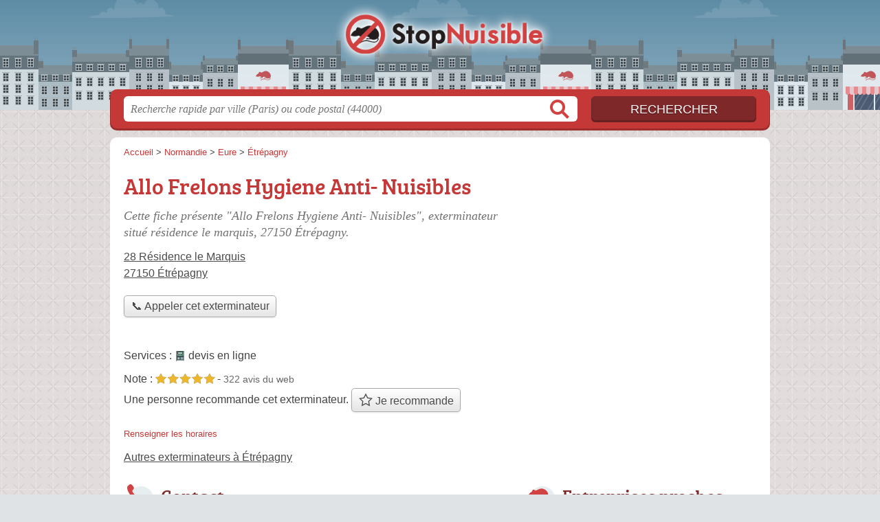

--- FILE ---
content_type: text/html; charset=utf-8
request_url: https://www.google.com/recaptcha/api2/aframe
body_size: 269
content:
<!DOCTYPE HTML><html><head><meta http-equiv="content-type" content="text/html; charset=UTF-8"></head><body><script nonce="NRYyfZRVc0k0YQAHH_Z6Ug">/** Anti-fraud and anti-abuse applications only. See google.com/recaptcha */ try{var clients={'sodar':'https://pagead2.googlesyndication.com/pagead/sodar?'};window.addEventListener("message",function(a){try{if(a.source===window.parent){var b=JSON.parse(a.data);var c=clients[b['id']];if(c){var d=document.createElement('img');d.src=c+b['params']+'&rc='+(localStorage.getItem("rc::a")?sessionStorage.getItem("rc::b"):"");window.document.body.appendChild(d);sessionStorage.setItem("rc::e",parseInt(sessionStorage.getItem("rc::e")||0)+1);localStorage.setItem("rc::h",'1768633965760');}}}catch(b){}});window.parent.postMessage("_grecaptcha_ready", "*");}catch(b){}</script></body></html>

--- FILE ---
content_type: text/css
request_url: https://stopnuisible.fr/build/assets/main-BAw_bpnb.css
body_size: 480
content:
@font-face{font-family:bree_serifregular;font-style:normal;font-weight:400;font-display:auto;src:local("Bree Serif Regular"),url(/build/assets/breeserif-regular-webfont-DYs39vFH.woff2) format("woff2"),url(/build/assets/breeserif-regular-webfont-MGFRbdtB.woff) format("woff"),url(/build/assets/breeserif-regular-webfont-BonCSZlz.ttf) format("truetype");unicode-range:U+000-5FF}html,body{background-image:none;color:#444}h1,h2,h3,h4{font-family:bree_serifregular,sans-serif}h2,h3{color:#7e2829}p.intro{color:#717171}#s input.text{color:#949494}@media screen and (min-width: 960px){a.logo{filter:drop-shadow(0px 0px 8px rgb(255,255,255)) drop-shadow(0px 0px 2px rgb(255,255,255))}html,body{background:linear-gradient(#ac949433,#eccccc59),url(/build/assets/bg-Cl27lHGe.png) center top repeat}}a,h1{color:#c43937}#s .c,.pagination a,.tButton,.op_oo{background:#c43937}#s input.submit{background:#7e2829;color:#fff}#h,.openings div,.op_l{background-color:#c43937}html,body{background-color:#e0e3e6}.section{border-color:#eae9df}.pagination span{background:#eae9df}table th,.openings{background:#d4d2de80}.tButton a{color:#fff}abbr{text-decoration:none;border-bottom:1px dotted #4B4B4B;cursor:help}abbr.defined{border-bottom:none;cursor:default}abbr.defined[title]:after{content:" (" attr(title) ")"}.speciality{font-weight:700;color:#555}@media screen and (max-width: 540px){#h .c a.logo{background-size:132px auto;background-position:0px -89px;background-size:240px auto;background-position:0px -174px;width:240px;margin-left:-120px;margin-top:-22px;filter:drop-shadow(0px 0px 4px rgba(255,255,255,.7)) drop-shadow(0px 0px 1px rgba(255,255,255,.9))}#nav a path{fill:#fbfbfb}}


--- FILE ---
content_type: text/plain
request_url: https://www.google-analytics.com/j/collect?v=1&_v=j102&a=28936063&t=pageview&_s=1&dl=https%3A%2F%2Fstopnuisible.fr%2F27%2Fetrepagny%2Fallo-frelons-hygiene-anti-nuisibles-2ib&ul=en-us%40posix&dt=Allo%20Frelons%20Hygiene%20Anti-%20Nuisibles%20-%20Exterminateur%20%C3%89tr%C3%A9pagny%20(27150)&sr=1280x720&vp=1280x720&_u=IEBAAEABAAAAACAAI~&jid=918338113&gjid=1084689647&cid=703654423.1768633965&tid=UA-106825142-1&_gid=389107177.1768633965&_r=1&_slc=1&z=309989526
body_size: -450
content:
2,cG-EH2WH53ZWY